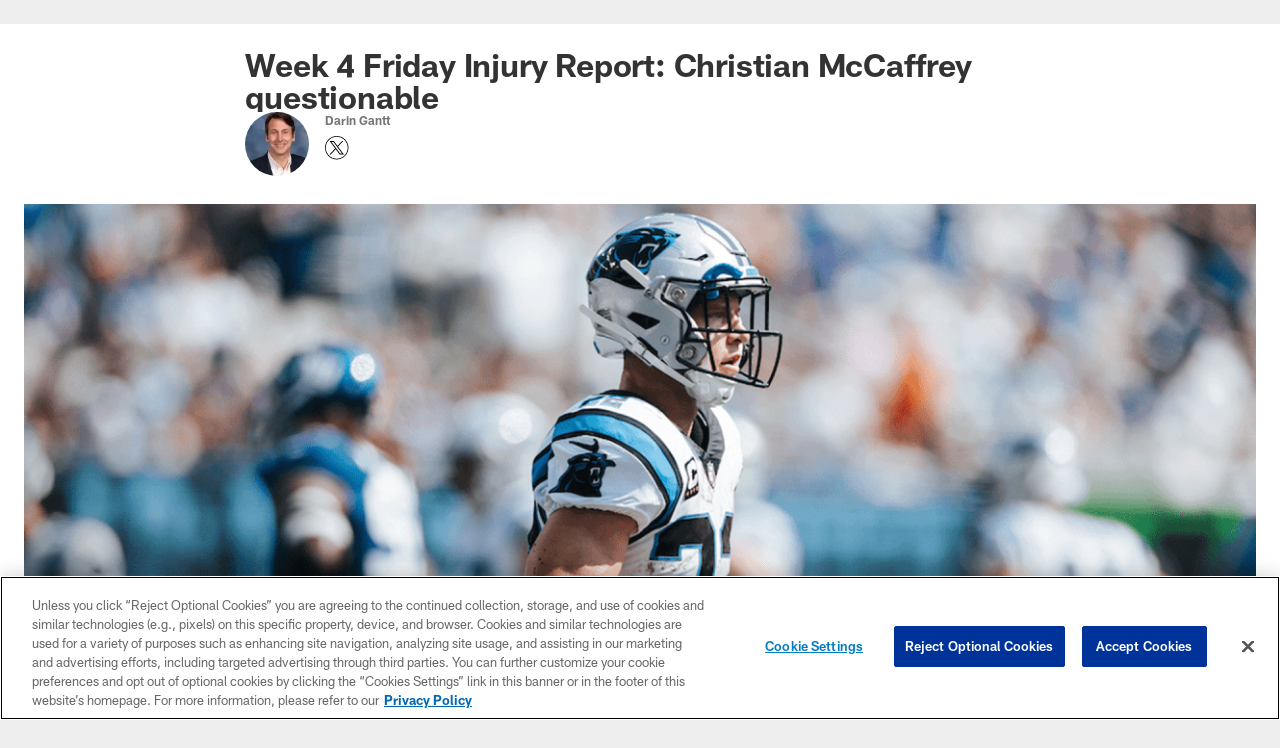

--- FILE ---
content_type: text/html; charset=utf-8
request_url: https://www.google.com/recaptcha/api2/aframe
body_size: 265
content:
<!DOCTYPE HTML><html><head><meta http-equiv="content-type" content="text/html; charset=UTF-8"></head><body><script nonce="2wuZffnvgajY53rkfiswpA">/** Anti-fraud and anti-abuse applications only. See google.com/recaptcha */ try{var clients={'sodar':'https://pagead2.googlesyndication.com/pagead/sodar?'};window.addEventListener("message",function(a){try{if(a.source===window.parent){var b=JSON.parse(a.data);var c=clients[b['id']];if(c){var d=document.createElement('img');d.src=c+b['params']+'&rc='+(localStorage.getItem("rc::a")?sessionStorage.getItem("rc::b"):"");window.document.body.appendChild(d);sessionStorage.setItem("rc::e",parseInt(sessionStorage.getItem("rc::e")||0)+1);localStorage.setItem("rc::h",'1769315198910');}}}catch(b){}});window.parent.postMessage("_grecaptcha_ready", "*");}catch(b){}</script></body></html>

--- FILE ---
content_type: text/javascript; charset=utf-8
request_url: https://auth-id.panthers.com/accounts.webSdkBootstrap?apiKey=4_H5Y0VTboarMHQF7zfW9dZg&pageURL=https%3A%2F%2Fwww.panthers.com%2Fgame-day%2F2022%2Fweek-4%2Finjury-report&sdk=js_latest&sdkBuild=18435&format=json
body_size: 418
content:
{
  "callId": "019bf3675e7477358f4a4f5088283f1c",
  "errorCode": 0,
  "apiVersion": 2,
  "statusCode": 200,
  "statusReason": "OK",
  "time": "2026-01-25T04:26:36.547Z",
  "hasGmid": "ver4"
}